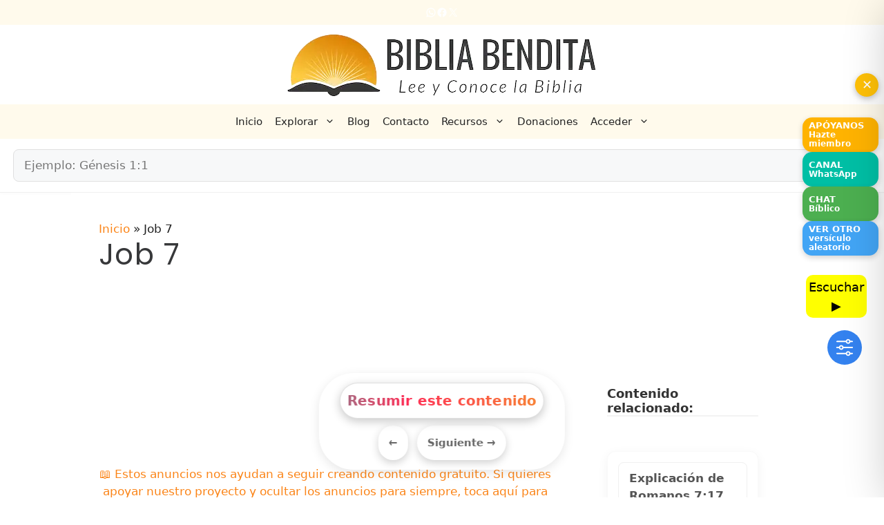

--- FILE ---
content_type: text/html; charset=utf-8
request_url: https://www.google.com/recaptcha/api2/anchor?ar=1&k=6LftmLwiAAAAAE_0wSx6WvauiMFFL5X8bj2F0w_f&co=aHR0cHM6Ly9iaWJsaWFiZW5kaXRhLmNvbTo0NDM.&hl=en&v=9TiwnJFHeuIw_s0wSd3fiKfN&size=invisible&anchor-ms=20000&execute-ms=30000&cb=k4d7r8ua1uf7
body_size: 48256
content:
<!DOCTYPE HTML><html dir="ltr" lang="en"><head><meta http-equiv="Content-Type" content="text/html; charset=UTF-8">
<meta http-equiv="X-UA-Compatible" content="IE=edge">
<title>reCAPTCHA</title>
<style type="text/css">
/* cyrillic-ext */
@font-face {
  font-family: 'Roboto';
  font-style: normal;
  font-weight: 400;
  font-stretch: 100%;
  src: url(//fonts.gstatic.com/s/roboto/v48/KFO7CnqEu92Fr1ME7kSn66aGLdTylUAMa3GUBHMdazTgWw.woff2) format('woff2');
  unicode-range: U+0460-052F, U+1C80-1C8A, U+20B4, U+2DE0-2DFF, U+A640-A69F, U+FE2E-FE2F;
}
/* cyrillic */
@font-face {
  font-family: 'Roboto';
  font-style: normal;
  font-weight: 400;
  font-stretch: 100%;
  src: url(//fonts.gstatic.com/s/roboto/v48/KFO7CnqEu92Fr1ME7kSn66aGLdTylUAMa3iUBHMdazTgWw.woff2) format('woff2');
  unicode-range: U+0301, U+0400-045F, U+0490-0491, U+04B0-04B1, U+2116;
}
/* greek-ext */
@font-face {
  font-family: 'Roboto';
  font-style: normal;
  font-weight: 400;
  font-stretch: 100%;
  src: url(//fonts.gstatic.com/s/roboto/v48/KFO7CnqEu92Fr1ME7kSn66aGLdTylUAMa3CUBHMdazTgWw.woff2) format('woff2');
  unicode-range: U+1F00-1FFF;
}
/* greek */
@font-face {
  font-family: 'Roboto';
  font-style: normal;
  font-weight: 400;
  font-stretch: 100%;
  src: url(//fonts.gstatic.com/s/roboto/v48/KFO7CnqEu92Fr1ME7kSn66aGLdTylUAMa3-UBHMdazTgWw.woff2) format('woff2');
  unicode-range: U+0370-0377, U+037A-037F, U+0384-038A, U+038C, U+038E-03A1, U+03A3-03FF;
}
/* math */
@font-face {
  font-family: 'Roboto';
  font-style: normal;
  font-weight: 400;
  font-stretch: 100%;
  src: url(//fonts.gstatic.com/s/roboto/v48/KFO7CnqEu92Fr1ME7kSn66aGLdTylUAMawCUBHMdazTgWw.woff2) format('woff2');
  unicode-range: U+0302-0303, U+0305, U+0307-0308, U+0310, U+0312, U+0315, U+031A, U+0326-0327, U+032C, U+032F-0330, U+0332-0333, U+0338, U+033A, U+0346, U+034D, U+0391-03A1, U+03A3-03A9, U+03B1-03C9, U+03D1, U+03D5-03D6, U+03F0-03F1, U+03F4-03F5, U+2016-2017, U+2034-2038, U+203C, U+2040, U+2043, U+2047, U+2050, U+2057, U+205F, U+2070-2071, U+2074-208E, U+2090-209C, U+20D0-20DC, U+20E1, U+20E5-20EF, U+2100-2112, U+2114-2115, U+2117-2121, U+2123-214F, U+2190, U+2192, U+2194-21AE, U+21B0-21E5, U+21F1-21F2, U+21F4-2211, U+2213-2214, U+2216-22FF, U+2308-230B, U+2310, U+2319, U+231C-2321, U+2336-237A, U+237C, U+2395, U+239B-23B7, U+23D0, U+23DC-23E1, U+2474-2475, U+25AF, U+25B3, U+25B7, U+25BD, U+25C1, U+25CA, U+25CC, U+25FB, U+266D-266F, U+27C0-27FF, U+2900-2AFF, U+2B0E-2B11, U+2B30-2B4C, U+2BFE, U+3030, U+FF5B, U+FF5D, U+1D400-1D7FF, U+1EE00-1EEFF;
}
/* symbols */
@font-face {
  font-family: 'Roboto';
  font-style: normal;
  font-weight: 400;
  font-stretch: 100%;
  src: url(//fonts.gstatic.com/s/roboto/v48/KFO7CnqEu92Fr1ME7kSn66aGLdTylUAMaxKUBHMdazTgWw.woff2) format('woff2');
  unicode-range: U+0001-000C, U+000E-001F, U+007F-009F, U+20DD-20E0, U+20E2-20E4, U+2150-218F, U+2190, U+2192, U+2194-2199, U+21AF, U+21E6-21F0, U+21F3, U+2218-2219, U+2299, U+22C4-22C6, U+2300-243F, U+2440-244A, U+2460-24FF, U+25A0-27BF, U+2800-28FF, U+2921-2922, U+2981, U+29BF, U+29EB, U+2B00-2BFF, U+4DC0-4DFF, U+FFF9-FFFB, U+10140-1018E, U+10190-1019C, U+101A0, U+101D0-101FD, U+102E0-102FB, U+10E60-10E7E, U+1D2C0-1D2D3, U+1D2E0-1D37F, U+1F000-1F0FF, U+1F100-1F1AD, U+1F1E6-1F1FF, U+1F30D-1F30F, U+1F315, U+1F31C, U+1F31E, U+1F320-1F32C, U+1F336, U+1F378, U+1F37D, U+1F382, U+1F393-1F39F, U+1F3A7-1F3A8, U+1F3AC-1F3AF, U+1F3C2, U+1F3C4-1F3C6, U+1F3CA-1F3CE, U+1F3D4-1F3E0, U+1F3ED, U+1F3F1-1F3F3, U+1F3F5-1F3F7, U+1F408, U+1F415, U+1F41F, U+1F426, U+1F43F, U+1F441-1F442, U+1F444, U+1F446-1F449, U+1F44C-1F44E, U+1F453, U+1F46A, U+1F47D, U+1F4A3, U+1F4B0, U+1F4B3, U+1F4B9, U+1F4BB, U+1F4BF, U+1F4C8-1F4CB, U+1F4D6, U+1F4DA, U+1F4DF, U+1F4E3-1F4E6, U+1F4EA-1F4ED, U+1F4F7, U+1F4F9-1F4FB, U+1F4FD-1F4FE, U+1F503, U+1F507-1F50B, U+1F50D, U+1F512-1F513, U+1F53E-1F54A, U+1F54F-1F5FA, U+1F610, U+1F650-1F67F, U+1F687, U+1F68D, U+1F691, U+1F694, U+1F698, U+1F6AD, U+1F6B2, U+1F6B9-1F6BA, U+1F6BC, U+1F6C6-1F6CF, U+1F6D3-1F6D7, U+1F6E0-1F6EA, U+1F6F0-1F6F3, U+1F6F7-1F6FC, U+1F700-1F7FF, U+1F800-1F80B, U+1F810-1F847, U+1F850-1F859, U+1F860-1F887, U+1F890-1F8AD, U+1F8B0-1F8BB, U+1F8C0-1F8C1, U+1F900-1F90B, U+1F93B, U+1F946, U+1F984, U+1F996, U+1F9E9, U+1FA00-1FA6F, U+1FA70-1FA7C, U+1FA80-1FA89, U+1FA8F-1FAC6, U+1FACE-1FADC, U+1FADF-1FAE9, U+1FAF0-1FAF8, U+1FB00-1FBFF;
}
/* vietnamese */
@font-face {
  font-family: 'Roboto';
  font-style: normal;
  font-weight: 400;
  font-stretch: 100%;
  src: url(//fonts.gstatic.com/s/roboto/v48/KFO7CnqEu92Fr1ME7kSn66aGLdTylUAMa3OUBHMdazTgWw.woff2) format('woff2');
  unicode-range: U+0102-0103, U+0110-0111, U+0128-0129, U+0168-0169, U+01A0-01A1, U+01AF-01B0, U+0300-0301, U+0303-0304, U+0308-0309, U+0323, U+0329, U+1EA0-1EF9, U+20AB;
}
/* latin-ext */
@font-face {
  font-family: 'Roboto';
  font-style: normal;
  font-weight: 400;
  font-stretch: 100%;
  src: url(//fonts.gstatic.com/s/roboto/v48/KFO7CnqEu92Fr1ME7kSn66aGLdTylUAMa3KUBHMdazTgWw.woff2) format('woff2');
  unicode-range: U+0100-02BA, U+02BD-02C5, U+02C7-02CC, U+02CE-02D7, U+02DD-02FF, U+0304, U+0308, U+0329, U+1D00-1DBF, U+1E00-1E9F, U+1EF2-1EFF, U+2020, U+20A0-20AB, U+20AD-20C0, U+2113, U+2C60-2C7F, U+A720-A7FF;
}
/* latin */
@font-face {
  font-family: 'Roboto';
  font-style: normal;
  font-weight: 400;
  font-stretch: 100%;
  src: url(//fonts.gstatic.com/s/roboto/v48/KFO7CnqEu92Fr1ME7kSn66aGLdTylUAMa3yUBHMdazQ.woff2) format('woff2');
  unicode-range: U+0000-00FF, U+0131, U+0152-0153, U+02BB-02BC, U+02C6, U+02DA, U+02DC, U+0304, U+0308, U+0329, U+2000-206F, U+20AC, U+2122, U+2191, U+2193, U+2212, U+2215, U+FEFF, U+FFFD;
}
/* cyrillic-ext */
@font-face {
  font-family: 'Roboto';
  font-style: normal;
  font-weight: 500;
  font-stretch: 100%;
  src: url(//fonts.gstatic.com/s/roboto/v48/KFO7CnqEu92Fr1ME7kSn66aGLdTylUAMa3GUBHMdazTgWw.woff2) format('woff2');
  unicode-range: U+0460-052F, U+1C80-1C8A, U+20B4, U+2DE0-2DFF, U+A640-A69F, U+FE2E-FE2F;
}
/* cyrillic */
@font-face {
  font-family: 'Roboto';
  font-style: normal;
  font-weight: 500;
  font-stretch: 100%;
  src: url(//fonts.gstatic.com/s/roboto/v48/KFO7CnqEu92Fr1ME7kSn66aGLdTylUAMa3iUBHMdazTgWw.woff2) format('woff2');
  unicode-range: U+0301, U+0400-045F, U+0490-0491, U+04B0-04B1, U+2116;
}
/* greek-ext */
@font-face {
  font-family: 'Roboto';
  font-style: normal;
  font-weight: 500;
  font-stretch: 100%;
  src: url(//fonts.gstatic.com/s/roboto/v48/KFO7CnqEu92Fr1ME7kSn66aGLdTylUAMa3CUBHMdazTgWw.woff2) format('woff2');
  unicode-range: U+1F00-1FFF;
}
/* greek */
@font-face {
  font-family: 'Roboto';
  font-style: normal;
  font-weight: 500;
  font-stretch: 100%;
  src: url(//fonts.gstatic.com/s/roboto/v48/KFO7CnqEu92Fr1ME7kSn66aGLdTylUAMa3-UBHMdazTgWw.woff2) format('woff2');
  unicode-range: U+0370-0377, U+037A-037F, U+0384-038A, U+038C, U+038E-03A1, U+03A3-03FF;
}
/* math */
@font-face {
  font-family: 'Roboto';
  font-style: normal;
  font-weight: 500;
  font-stretch: 100%;
  src: url(//fonts.gstatic.com/s/roboto/v48/KFO7CnqEu92Fr1ME7kSn66aGLdTylUAMawCUBHMdazTgWw.woff2) format('woff2');
  unicode-range: U+0302-0303, U+0305, U+0307-0308, U+0310, U+0312, U+0315, U+031A, U+0326-0327, U+032C, U+032F-0330, U+0332-0333, U+0338, U+033A, U+0346, U+034D, U+0391-03A1, U+03A3-03A9, U+03B1-03C9, U+03D1, U+03D5-03D6, U+03F0-03F1, U+03F4-03F5, U+2016-2017, U+2034-2038, U+203C, U+2040, U+2043, U+2047, U+2050, U+2057, U+205F, U+2070-2071, U+2074-208E, U+2090-209C, U+20D0-20DC, U+20E1, U+20E5-20EF, U+2100-2112, U+2114-2115, U+2117-2121, U+2123-214F, U+2190, U+2192, U+2194-21AE, U+21B0-21E5, U+21F1-21F2, U+21F4-2211, U+2213-2214, U+2216-22FF, U+2308-230B, U+2310, U+2319, U+231C-2321, U+2336-237A, U+237C, U+2395, U+239B-23B7, U+23D0, U+23DC-23E1, U+2474-2475, U+25AF, U+25B3, U+25B7, U+25BD, U+25C1, U+25CA, U+25CC, U+25FB, U+266D-266F, U+27C0-27FF, U+2900-2AFF, U+2B0E-2B11, U+2B30-2B4C, U+2BFE, U+3030, U+FF5B, U+FF5D, U+1D400-1D7FF, U+1EE00-1EEFF;
}
/* symbols */
@font-face {
  font-family: 'Roboto';
  font-style: normal;
  font-weight: 500;
  font-stretch: 100%;
  src: url(//fonts.gstatic.com/s/roboto/v48/KFO7CnqEu92Fr1ME7kSn66aGLdTylUAMaxKUBHMdazTgWw.woff2) format('woff2');
  unicode-range: U+0001-000C, U+000E-001F, U+007F-009F, U+20DD-20E0, U+20E2-20E4, U+2150-218F, U+2190, U+2192, U+2194-2199, U+21AF, U+21E6-21F0, U+21F3, U+2218-2219, U+2299, U+22C4-22C6, U+2300-243F, U+2440-244A, U+2460-24FF, U+25A0-27BF, U+2800-28FF, U+2921-2922, U+2981, U+29BF, U+29EB, U+2B00-2BFF, U+4DC0-4DFF, U+FFF9-FFFB, U+10140-1018E, U+10190-1019C, U+101A0, U+101D0-101FD, U+102E0-102FB, U+10E60-10E7E, U+1D2C0-1D2D3, U+1D2E0-1D37F, U+1F000-1F0FF, U+1F100-1F1AD, U+1F1E6-1F1FF, U+1F30D-1F30F, U+1F315, U+1F31C, U+1F31E, U+1F320-1F32C, U+1F336, U+1F378, U+1F37D, U+1F382, U+1F393-1F39F, U+1F3A7-1F3A8, U+1F3AC-1F3AF, U+1F3C2, U+1F3C4-1F3C6, U+1F3CA-1F3CE, U+1F3D4-1F3E0, U+1F3ED, U+1F3F1-1F3F3, U+1F3F5-1F3F7, U+1F408, U+1F415, U+1F41F, U+1F426, U+1F43F, U+1F441-1F442, U+1F444, U+1F446-1F449, U+1F44C-1F44E, U+1F453, U+1F46A, U+1F47D, U+1F4A3, U+1F4B0, U+1F4B3, U+1F4B9, U+1F4BB, U+1F4BF, U+1F4C8-1F4CB, U+1F4D6, U+1F4DA, U+1F4DF, U+1F4E3-1F4E6, U+1F4EA-1F4ED, U+1F4F7, U+1F4F9-1F4FB, U+1F4FD-1F4FE, U+1F503, U+1F507-1F50B, U+1F50D, U+1F512-1F513, U+1F53E-1F54A, U+1F54F-1F5FA, U+1F610, U+1F650-1F67F, U+1F687, U+1F68D, U+1F691, U+1F694, U+1F698, U+1F6AD, U+1F6B2, U+1F6B9-1F6BA, U+1F6BC, U+1F6C6-1F6CF, U+1F6D3-1F6D7, U+1F6E0-1F6EA, U+1F6F0-1F6F3, U+1F6F7-1F6FC, U+1F700-1F7FF, U+1F800-1F80B, U+1F810-1F847, U+1F850-1F859, U+1F860-1F887, U+1F890-1F8AD, U+1F8B0-1F8BB, U+1F8C0-1F8C1, U+1F900-1F90B, U+1F93B, U+1F946, U+1F984, U+1F996, U+1F9E9, U+1FA00-1FA6F, U+1FA70-1FA7C, U+1FA80-1FA89, U+1FA8F-1FAC6, U+1FACE-1FADC, U+1FADF-1FAE9, U+1FAF0-1FAF8, U+1FB00-1FBFF;
}
/* vietnamese */
@font-face {
  font-family: 'Roboto';
  font-style: normal;
  font-weight: 500;
  font-stretch: 100%;
  src: url(//fonts.gstatic.com/s/roboto/v48/KFO7CnqEu92Fr1ME7kSn66aGLdTylUAMa3OUBHMdazTgWw.woff2) format('woff2');
  unicode-range: U+0102-0103, U+0110-0111, U+0128-0129, U+0168-0169, U+01A0-01A1, U+01AF-01B0, U+0300-0301, U+0303-0304, U+0308-0309, U+0323, U+0329, U+1EA0-1EF9, U+20AB;
}
/* latin-ext */
@font-face {
  font-family: 'Roboto';
  font-style: normal;
  font-weight: 500;
  font-stretch: 100%;
  src: url(//fonts.gstatic.com/s/roboto/v48/KFO7CnqEu92Fr1ME7kSn66aGLdTylUAMa3KUBHMdazTgWw.woff2) format('woff2');
  unicode-range: U+0100-02BA, U+02BD-02C5, U+02C7-02CC, U+02CE-02D7, U+02DD-02FF, U+0304, U+0308, U+0329, U+1D00-1DBF, U+1E00-1E9F, U+1EF2-1EFF, U+2020, U+20A0-20AB, U+20AD-20C0, U+2113, U+2C60-2C7F, U+A720-A7FF;
}
/* latin */
@font-face {
  font-family: 'Roboto';
  font-style: normal;
  font-weight: 500;
  font-stretch: 100%;
  src: url(//fonts.gstatic.com/s/roboto/v48/KFO7CnqEu92Fr1ME7kSn66aGLdTylUAMa3yUBHMdazQ.woff2) format('woff2');
  unicode-range: U+0000-00FF, U+0131, U+0152-0153, U+02BB-02BC, U+02C6, U+02DA, U+02DC, U+0304, U+0308, U+0329, U+2000-206F, U+20AC, U+2122, U+2191, U+2193, U+2212, U+2215, U+FEFF, U+FFFD;
}
/* cyrillic-ext */
@font-face {
  font-family: 'Roboto';
  font-style: normal;
  font-weight: 900;
  font-stretch: 100%;
  src: url(//fonts.gstatic.com/s/roboto/v48/KFO7CnqEu92Fr1ME7kSn66aGLdTylUAMa3GUBHMdazTgWw.woff2) format('woff2');
  unicode-range: U+0460-052F, U+1C80-1C8A, U+20B4, U+2DE0-2DFF, U+A640-A69F, U+FE2E-FE2F;
}
/* cyrillic */
@font-face {
  font-family: 'Roboto';
  font-style: normal;
  font-weight: 900;
  font-stretch: 100%;
  src: url(//fonts.gstatic.com/s/roboto/v48/KFO7CnqEu92Fr1ME7kSn66aGLdTylUAMa3iUBHMdazTgWw.woff2) format('woff2');
  unicode-range: U+0301, U+0400-045F, U+0490-0491, U+04B0-04B1, U+2116;
}
/* greek-ext */
@font-face {
  font-family: 'Roboto';
  font-style: normal;
  font-weight: 900;
  font-stretch: 100%;
  src: url(//fonts.gstatic.com/s/roboto/v48/KFO7CnqEu92Fr1ME7kSn66aGLdTylUAMa3CUBHMdazTgWw.woff2) format('woff2');
  unicode-range: U+1F00-1FFF;
}
/* greek */
@font-face {
  font-family: 'Roboto';
  font-style: normal;
  font-weight: 900;
  font-stretch: 100%;
  src: url(//fonts.gstatic.com/s/roboto/v48/KFO7CnqEu92Fr1ME7kSn66aGLdTylUAMa3-UBHMdazTgWw.woff2) format('woff2');
  unicode-range: U+0370-0377, U+037A-037F, U+0384-038A, U+038C, U+038E-03A1, U+03A3-03FF;
}
/* math */
@font-face {
  font-family: 'Roboto';
  font-style: normal;
  font-weight: 900;
  font-stretch: 100%;
  src: url(//fonts.gstatic.com/s/roboto/v48/KFO7CnqEu92Fr1ME7kSn66aGLdTylUAMawCUBHMdazTgWw.woff2) format('woff2');
  unicode-range: U+0302-0303, U+0305, U+0307-0308, U+0310, U+0312, U+0315, U+031A, U+0326-0327, U+032C, U+032F-0330, U+0332-0333, U+0338, U+033A, U+0346, U+034D, U+0391-03A1, U+03A3-03A9, U+03B1-03C9, U+03D1, U+03D5-03D6, U+03F0-03F1, U+03F4-03F5, U+2016-2017, U+2034-2038, U+203C, U+2040, U+2043, U+2047, U+2050, U+2057, U+205F, U+2070-2071, U+2074-208E, U+2090-209C, U+20D0-20DC, U+20E1, U+20E5-20EF, U+2100-2112, U+2114-2115, U+2117-2121, U+2123-214F, U+2190, U+2192, U+2194-21AE, U+21B0-21E5, U+21F1-21F2, U+21F4-2211, U+2213-2214, U+2216-22FF, U+2308-230B, U+2310, U+2319, U+231C-2321, U+2336-237A, U+237C, U+2395, U+239B-23B7, U+23D0, U+23DC-23E1, U+2474-2475, U+25AF, U+25B3, U+25B7, U+25BD, U+25C1, U+25CA, U+25CC, U+25FB, U+266D-266F, U+27C0-27FF, U+2900-2AFF, U+2B0E-2B11, U+2B30-2B4C, U+2BFE, U+3030, U+FF5B, U+FF5D, U+1D400-1D7FF, U+1EE00-1EEFF;
}
/* symbols */
@font-face {
  font-family: 'Roboto';
  font-style: normal;
  font-weight: 900;
  font-stretch: 100%;
  src: url(//fonts.gstatic.com/s/roboto/v48/KFO7CnqEu92Fr1ME7kSn66aGLdTylUAMaxKUBHMdazTgWw.woff2) format('woff2');
  unicode-range: U+0001-000C, U+000E-001F, U+007F-009F, U+20DD-20E0, U+20E2-20E4, U+2150-218F, U+2190, U+2192, U+2194-2199, U+21AF, U+21E6-21F0, U+21F3, U+2218-2219, U+2299, U+22C4-22C6, U+2300-243F, U+2440-244A, U+2460-24FF, U+25A0-27BF, U+2800-28FF, U+2921-2922, U+2981, U+29BF, U+29EB, U+2B00-2BFF, U+4DC0-4DFF, U+FFF9-FFFB, U+10140-1018E, U+10190-1019C, U+101A0, U+101D0-101FD, U+102E0-102FB, U+10E60-10E7E, U+1D2C0-1D2D3, U+1D2E0-1D37F, U+1F000-1F0FF, U+1F100-1F1AD, U+1F1E6-1F1FF, U+1F30D-1F30F, U+1F315, U+1F31C, U+1F31E, U+1F320-1F32C, U+1F336, U+1F378, U+1F37D, U+1F382, U+1F393-1F39F, U+1F3A7-1F3A8, U+1F3AC-1F3AF, U+1F3C2, U+1F3C4-1F3C6, U+1F3CA-1F3CE, U+1F3D4-1F3E0, U+1F3ED, U+1F3F1-1F3F3, U+1F3F5-1F3F7, U+1F408, U+1F415, U+1F41F, U+1F426, U+1F43F, U+1F441-1F442, U+1F444, U+1F446-1F449, U+1F44C-1F44E, U+1F453, U+1F46A, U+1F47D, U+1F4A3, U+1F4B0, U+1F4B3, U+1F4B9, U+1F4BB, U+1F4BF, U+1F4C8-1F4CB, U+1F4D6, U+1F4DA, U+1F4DF, U+1F4E3-1F4E6, U+1F4EA-1F4ED, U+1F4F7, U+1F4F9-1F4FB, U+1F4FD-1F4FE, U+1F503, U+1F507-1F50B, U+1F50D, U+1F512-1F513, U+1F53E-1F54A, U+1F54F-1F5FA, U+1F610, U+1F650-1F67F, U+1F687, U+1F68D, U+1F691, U+1F694, U+1F698, U+1F6AD, U+1F6B2, U+1F6B9-1F6BA, U+1F6BC, U+1F6C6-1F6CF, U+1F6D3-1F6D7, U+1F6E0-1F6EA, U+1F6F0-1F6F3, U+1F6F7-1F6FC, U+1F700-1F7FF, U+1F800-1F80B, U+1F810-1F847, U+1F850-1F859, U+1F860-1F887, U+1F890-1F8AD, U+1F8B0-1F8BB, U+1F8C0-1F8C1, U+1F900-1F90B, U+1F93B, U+1F946, U+1F984, U+1F996, U+1F9E9, U+1FA00-1FA6F, U+1FA70-1FA7C, U+1FA80-1FA89, U+1FA8F-1FAC6, U+1FACE-1FADC, U+1FADF-1FAE9, U+1FAF0-1FAF8, U+1FB00-1FBFF;
}
/* vietnamese */
@font-face {
  font-family: 'Roboto';
  font-style: normal;
  font-weight: 900;
  font-stretch: 100%;
  src: url(//fonts.gstatic.com/s/roboto/v48/KFO7CnqEu92Fr1ME7kSn66aGLdTylUAMa3OUBHMdazTgWw.woff2) format('woff2');
  unicode-range: U+0102-0103, U+0110-0111, U+0128-0129, U+0168-0169, U+01A0-01A1, U+01AF-01B0, U+0300-0301, U+0303-0304, U+0308-0309, U+0323, U+0329, U+1EA0-1EF9, U+20AB;
}
/* latin-ext */
@font-face {
  font-family: 'Roboto';
  font-style: normal;
  font-weight: 900;
  font-stretch: 100%;
  src: url(//fonts.gstatic.com/s/roboto/v48/KFO7CnqEu92Fr1ME7kSn66aGLdTylUAMa3KUBHMdazTgWw.woff2) format('woff2');
  unicode-range: U+0100-02BA, U+02BD-02C5, U+02C7-02CC, U+02CE-02D7, U+02DD-02FF, U+0304, U+0308, U+0329, U+1D00-1DBF, U+1E00-1E9F, U+1EF2-1EFF, U+2020, U+20A0-20AB, U+20AD-20C0, U+2113, U+2C60-2C7F, U+A720-A7FF;
}
/* latin */
@font-face {
  font-family: 'Roboto';
  font-style: normal;
  font-weight: 900;
  font-stretch: 100%;
  src: url(//fonts.gstatic.com/s/roboto/v48/KFO7CnqEu92Fr1ME7kSn66aGLdTylUAMa3yUBHMdazQ.woff2) format('woff2');
  unicode-range: U+0000-00FF, U+0131, U+0152-0153, U+02BB-02BC, U+02C6, U+02DA, U+02DC, U+0304, U+0308, U+0329, U+2000-206F, U+20AC, U+2122, U+2191, U+2193, U+2212, U+2215, U+FEFF, U+FFFD;
}

</style>
<link rel="stylesheet" type="text/css" href="https://www.gstatic.com/recaptcha/releases/9TiwnJFHeuIw_s0wSd3fiKfN/styles__ltr.css">
<script nonce="UkWAafteCUAbPCsjjcqPBA" type="text/javascript">window['__recaptcha_api'] = 'https://www.google.com/recaptcha/api2/';</script>
<script type="text/javascript" src="https://www.gstatic.com/recaptcha/releases/9TiwnJFHeuIw_s0wSd3fiKfN/recaptcha__en.js" nonce="UkWAafteCUAbPCsjjcqPBA">
      
    </script></head>
<body><div id="rc-anchor-alert" class="rc-anchor-alert"></div>
<input type="hidden" id="recaptcha-token" value="[base64]">
<script type="text/javascript" nonce="UkWAafteCUAbPCsjjcqPBA">
      recaptcha.anchor.Main.init("[\x22ainput\x22,[\x22bgdata\x22,\x22\x22,\[base64]/[base64]/[base64]/KE4oMTI0LHYsdi5HKSxMWihsLHYpKTpOKDEyNCx2LGwpLFYpLHYpLFQpKSxGKDE3MSx2KX0scjc9ZnVuY3Rpb24obCl7cmV0dXJuIGx9LEM9ZnVuY3Rpb24obCxWLHYpe04odixsLFYpLFZbYWtdPTI3OTZ9LG49ZnVuY3Rpb24obCxWKXtWLlg9KChWLlg/[base64]/[base64]/[base64]/[base64]/[base64]/[base64]/[base64]/[base64]/[base64]/[base64]/[base64]\\u003d\x22,\[base64]\\u003d\x22,\x22w70nCsKNwqbCjsO8CsKBw4kLEMKlwptJTADDvyzDp8OwVMOpZsOYwrLDihA7XMOsX8O/wqN+w5Bpw7tRw5NAPsOZcl3CpkFvw7MKAnVbClnChMKkwqIOZcO6w7DDu8Ocw4ZxRzV/DsO8w6J4w49FLzUuX07CosKGBHrDicOOw4QLABzDkMK7wonCmHPDnzrDmcKYSkvDrB0YB1jDssO1worCscKxa8OXK19+woomw7/CgMOLw73DoSM6e2FqCilVw41BwrYvw5woYMKUwoZtwqg2wpDCocOdAsKWJBt/[base64]/DtizCs8OWwoMzwrI7wr5xAVrCmksjEMOVwoUMa3XDpsK2wrR8w60sKcKHasKtBAlRwqZ/[base64]/wonCs3nCucONwoHCujbCtMKKwrLDmk7DiGbCsMOsw4DDj8KiLMOHGsKIw7htNMKwwoMUw6DCkMK8SMOBwqbDpk1/[base64]/IHwowqzDlRDCk8KGw5k5wqNhGkjCm8OrbcOAbigkA8O4w5jCnkLDtEzCv8KkWMOuw4xJw7fCjRkew7gEwofDkMOdPhYSw6VhesK5AcOPORxTw6zDtMOZSQBwwrLChUgEw7JMJsKOw514w7ZFw7UbHsKLw5Euw4gHVx9gRcOywqt/[base64]/wrZGw7zDvMOjwqnDu2rCvsOwwqxMPjMePALDmGkSOAzDgC/DgTwUXsK0wpXDkFTCkUFGNsK3w59OD8KHERTCj8KvwrtfBMOPBgjChMOVwqnDssOiw5PCnC7DnFcgQCQBw4PDmMOXPsK6a2BzFMK6w6dgw4fCusO9wobDksKKwr/CmcK/[base64]/[base64]/CosOAfcKZwot2GjrDtDTCn3JtwqtoOj5Kw4hxw43DkMK1E07Cs3LCnsOtTzHCuQvDosOKwph/[base64]/CsMKnecOjVhd/[base64]/Ci8O9woXCln/[base64]/CusOJIcKldx51w43ClcKnw5ZgwqfDs3XCvMOiwprCtE7DiTfDsXQAw6LCt21aw6nCrzTDtWhnwo/DmGbDgsOKd3/CnMO1wotSccKRGGMuWMK8w75tw5/DpcKfw4XChRFZLMOYw4bCm8OKwrs/wpFyeMK9YhbDqnDDvsOUw43CmMKpw5V5wrrCuizCjh3CgMO9w4VbbDJeeR/CgGzCoDLCrcKfwq7DuMOjI8KxQsODwpRUAcKswqhnw6Z5wpJuwpZnKcOTw7PCk27ClsKDfjckJMKawrvDvS1Uwr8wS8KOFMOufzXClGVNLBDCpzdgw5ABe8K1UsKgw6XDuVbCnAPDvsOhWcOuwrPCt0vCr1DCsm/Dti5YBsKQwrnCjgUewqJNw4jCnUB4KXAyMi8qwq7DnxjDqcO3VQrCucOuSjdQwrovwoNdwoFYwpnDrFEaw7TDtELCssKlCRjCngY2w6/CkhcgJgXCqTspTsKTQ3DCpVUpw7/Dn8Kswpk9am7CkUcTZ8KgDcOBwqfDmRfDuQTDlMOgf8K/w7TCncOpw5lsGw3DmMKHR8O7w4AALsKHw7Mcwq3DgcKia8KRw5Yvw6gTWcO0TG3ClsO2wpNtw5LCt8K6w6/DgMKvKQ3DjMKnewzDv3rCsE7ClsKFw58pZMOwV3weHQhiZFAww5nCphkGw6zDrD7Dp8OnwqExw5fCu0MKFgnDgG80C2vDqGg2wpAnIi/CpcO/wp7CmRBQw45Lw7/DtcKAwq7DrV3DqMOSwoIrwr3CpMOvRMKVKA8kw4crPcKTdcKNXgxrXMKYwovChznDgGxUw6pVMcOYwrDDscKDw6UeG8Olw6/DnlTCiF1JW0wowronC2LCrcKow6xPNC0eZgYawrtxwqsFE8K7QTl5woRiw6NBWDnDqcOgwp51woXDtkBzcMO6b38lZsO2w5fDvMOGHsKYG8ObfsKkw78/[base64]/CqGTCrCsUwqjCkisAecK9J8Olw6XCiVQzwrvDsW/[base64]/Ct8OXWUzCozk+wqbDkTvCtHvCnsOiJsO+w4RWAsKZw5RrXMOqw6ZXXFIgw5gUwq3CosKEw4XDssOcBDxySsKrwojCoWXCs8O2RcK6wq7DgcOSw5/CiTzDlMOOwppdI8O9CnAtIMKgDkXDjRsefMOzDcKPwptJE8O4wo/CqRkPIgQ2wok4w4rDisOpwoLDsMKaRzUVf8KKwqJ4wqPCjAU4Z8KHwpHDqMO2PTYHSsOuw4oFwrPCqsKUch3Cj13DncK4w4FRwq/DmsKPUcK/[base64]/IFHDlMKzwoHCkcKZRzPCnMKRdMOnwpsDwqHCk8KQaQPCulFgeMOdwqrDuALCtU5DczjDhMOSWlvDoWXDlsOaBghhJTzDvkHCtcK2eUvDlU/DkMKtdMODw4NJwqrDo8ORw5Jcw5TDsVIfwqjCuU/DtwrDu8KJw6Mcb3fCh8KKw5XDnAzCs8K4U8O+wpgWP8OOAm/CvsK5wonDvETDhnVkwoJpSHQ/WHYmwoE/wrTClX5IN8Onw4g+W8K7w67CrsOfwrTDryRkwqYrw4ssw71wRhDDnC0cC8K9wonDii/[base64]/OXEAUMKkwoTDvATCkMOsHsOZwrliw67DsT9Hw7HDqsKLwpsCD8O3Q8KLwp42w4nCi8KKIsK7aCYHw4ltwrvCocOuesOwwpfCh8KqwofCtlUAfMKjwptBTScywqrCsBPDvWPCmcK5WGbCjCXCk8KRDTZedCcAYsKgw41/[base64]/CmsOuwpkIVAzDrcOLw7ZBw4LDjV8WMcKjw6gkKB3DtSN9wrDCoMOlPMKPSsKTw6MfSMO3w6TDqcOmwqBeSMKTw4DDsy1KZcKBwprCulHCusKOe1tsQ8OeJsKmw4soH8KZwr9wbz4/[base64]/[base64]/DhsKyUg7CqjLDhcOjAsOlwq9MPiPCqh/ChB9tw7HDv0LDvcOLwqofMTBHRQEbNw4SEsOrw5s+T2/Dh8OXw7XDg8OGw63CkkPDh8KdwqvDhsOZw7EQSnbDunUswpLDkMOaIMO7w6HCqBTDlmRfw78Awph2T8OswofCkcOYcylzBjjDmXJ8wpHDpcK4w5RRRV/[base64]/Cm15ewogCKsO5SBI0Shl5R8Oqw73ChsObwqLCucK5w6t1wrUBUyXCq8OAN23Crxh5wpNdf8K4wrDDjMKlw5/DhcOzw4kMwoYPw67DpsKUKMKmwpPDg1N8FEvCgcOAw69Ew5YlwoxAwrHCrzQdQxlIJUJWZsO7DsOFdsKewoXCrMKrcsOfw5diwpR6w7EWaAXCswsdUAPClxnCssKXw5jCm31PRMO6w6bCkcKxbcOCw4PCn2I6w5XCrmhYw6JkPMKnD1/CgHVVHcO/IMKVJ8Kzw7M3w5kMcMOlw5HCucOeU17Du8KQw5vCgMK/w7lXwrYeV0xJwqrDpWYnD8K6XMKxZcO9w7spZAnClAxQG2JBwoDCgMK3w65JbsKNMANNIRwYUMOAFipoOcOoesOdOFgaScKbw4zCgsOHw5vCgMKbdwXDjsO/wprCgm8kw7dbwrbDhRjDj0rClcOmw5bChG4wXihzwpRaLDDDim3CgkVLC2s6PMKad8KjwonCgkUSdQ7Cl8KIw5zDgg7DmMKUw57DiThdw4hLWMKQBCd+NMOBNMOew5DCrRPCkkI/JUXCt8KNB0NaDFNfw4LDhsOTOsKfw5Ygw6MbAjdXIMKISsKAw6jDsMODHcORwrRQwozDgirDqcOWw7zDtUI7w7MVwrLCtcKzdnUNBMKffcKoKcKCw4xWw6FyCy/DuyoQTMKUw5w6wqTDinbDuyrCrgvDosOowonCkcO1ZBE3acO1w4XDhsOSw7vCjsOCFWTCtnfDkcOieMKNwoFawr7ChcKfwrFQw7cMJzAIw7/CiMO7JcOzw6lswqTDrH/CjTXCuMObw6/DoMOWTcKdwqAtwrHCm8OnwqhEwp/[base64]/FAXCi1oZK1/CrcKXaMOMwoRRw6nCpsORfC8UAcOUIldOS8O5EVbDpSRxw6vDsnRwwrjCrg7CvRgxwqMdwonDpsOhwoHCsi4gU8OgAMKbZQ9wcBjDuD/[base64]/CkHLCig8swqHDsWfDqEHDix3CucKswpbCpFgOUsOzwpDDgAJ+wqjDhSvDugTDtMKsZMKIPELChMKdwrbDjDvDmkAewo5qwpDDlcKZMMKFUsO7fcOswrZ+w5U2woUhwpltwp/Dm3bCisK+wqLDi8O+w6nDucOUw7t0CBPDomddw7guDcO4woM+T8KgZ2BOwoMSw4FHwrfDpybDpwPDqQPDn2M0TiApNsK6Th/CncO4wpd2BcO9OcOmw5fCul/CncO4d8O/w5YSwoBhDgkZw79RwoAbBMOdYcOFbUxUwqDDvcOnwo3ClcOBEMO3w7/[base64]/[base64]/CjcOXwolDHsOYwqXClMK1FsOYwoxHQS3Dq20gw4rDixzDnsO9fMOmCB49w4/Cvjt5wo9PUsKUL03DrMO4w4sgwo3CtMKBVMO/w4IVOsKHAsO+w7gUwp19w6fCqMK8woYgw67CosKxwq7DnMOfGMOvw7cUeVpTDMKJUXfCvEDCtzbDhcKcf0oxwolWw5kvwq7CpARBw4/CusKGwqUJA8O6wq3DhAgyw4t4RR7Cqz0JwoFqDjANBizDoCZND0VLw6xCw6hLw6fDl8O9w63Do1/[base64]/[base64]/MmHChAp/wpPDtQ/Du8OBIsOFV8OAV8OABGHDnEEnScKIasOawq/[base64]/Dg8K6wrt0woMew4LCi0E0w5QcZQM9w53CmVouIWBYw5PDtn4sSGTDlcODTyTDpMO1wqsWw45oecO4eWN2Y8ONLm9+w69hwossw7rDksOPwp8pLnRzwodFGMOrwrfCp2VGdBRdw6sQOm/CtcKawo0ewqsAwonCp8Kzw7cowqRowrLDk8Ktw5rCnHDDpMKJVi1OA19pwr5ewrtxZMOFw6bCiHUSIUPCnMOaw6VYwqpwMcKCw71iJlXCjgJWwqA2wpHChnPDtSssw5rDvk3CmzPCjcKCw6pkES0EwrdBNcK5O8KpwrTCl03Cnw/DjmzDkMORwozDhsKte8OpVsO+w6V2wrYHFHh5ZsOEF8KEw4sQfUkzG34aScKNHUx8bSzDmMKwwoM4wogpCxTDgcO5dMOGAsKow6fDq8KhESR1w4/CughVwotOLcKIeMKCwqrCilnDoMOLWcKkwqFEbh3Dl8ODw7x9w6FCw6TCkMO3FcKyKglhWcKvw4fCnMOkw6w+UcOVwqHCs8KDQUJpRcKtw7w5wr9+YsODw4tfw6oaccKXw5o9wrI8FsOvwpAZw6XDnhbCq0bClMKhw4wZwprDn3vDtlgsEsK/w6ldw57CpcK4woDDnkHDlcKSwrxZSC3DgMOPw6bDhQ7Dn8Omw7XCmAfDkcKqJ8O0Q3VrH0XDskDCgsK/XsKpAcKzaGdQSQBCw4oNw7rCtMOVOsOoF8KYw5t8XCpIwopEcQPDoz9iR1fCgwDCjMKgwrvDq8OKw5VVCBLDm8KMwr/Dh1RUwr4kN8KQw5rCjBHCinFOA8KBw6AlFAd2H8O8csOGJgrChT7DgAVnwo7CmnQjw43DqV0twobCkSgMbTQPVnLCoMKSKBFXbsOXZyQkw5ZQIyl6XwgnTEgkw4zChcKhwpTCti/DpgxOw6Vnw5rCqALCj8O/w6NtXjYyesObw4HDiglgw4XClcObQG/DgcKkFMOXwq5VwpPDiGtdfT1zeGHClxhSNMO/[base64]/DoMKswojDosKeKzVuK0fDscOpM0DCoCs1wr1Rw4pjDHvDnsO4w5xeNUZLIMO2w7VpD8Kcw4Rad0YjAQrDuV0wfcONwqNhwqrCg3rCpcOBwrFkS8KoTVNbFHgJwovDo8OfWMKfw5PDqGJUV0DChGcMwr9kw7LCrGlcDTMywr/DtzwMbiEiF8OWDsOxw7sQw6bDoyvCpU5ww7fDgBUpw7rCpQdLL8Ouw6JEw6DDkMKTw7LDt8K6aMO/w4XDrSQyw49ywo1SW8K3acKuwoYmE8OUwoBjw4kUbMKVwot6MwLCjsOLwq8VwoEkGcKCCcOuwpjCrMKIWT91XSHClz7DujPDnsKhBcOTw4vCh8KEAx8BAjHCmgUMDwF9MMKGwo82wqxkc0Y2A8Ohw58VYsO7wqlXTsK6w54hwqjCii/[base64]/wr/CpsOpw7Afwrcgw7/CuXvCn8OrwrzCjlnCkMOzwpEUWcKsC3XCpcKKAMOgbcK7w7fCjjTCnMOmWsKPBVsywr/DnMKww6sxRMK7w6LCvR3DtsKJIsKHw590w7TCpMOGwrvCnCEHw7ktw5fDusO8NcKpw6fCqcKdT8ODFlZ/[base64]/DrcK2BCDCmmHDk8KwTcKXNWxyU3pSe1LCjsKjwogMwoFsYxRHw6rDmsKNw7HDrMK2w4TCoS8/esOQDwTDki5+w4PCg8OjTsONwp/[base64]/CjcOdHwQsw4w/Kxxow5/Cl8OwekvCiRQZV8OwCsKSD8KsY8OMwrpewoDChB47P2/DolrDt1zCqXkMdcKTw4QRMcO6Y10OwrDCusKgB2oWecKdJsOYwpXCtgrCojkFBVB8woXCn2PDq07DgFgnIx8Tw63DoEzCssOpw4x/wolfBFYpw4M8Lj5rHsOOwo4Jw5sswrVrw5rDosKKwovDrRbDp37Dr8K4b01bdnzChMO8w7zCs1LDnzBLcBLDn8KoZcOqwqg/ZcKIw5jCs8KhEMKdI8O8wpYSwp8fw4djw7DCp3XChwkfaMK3woBLw5gWd1Jjwo9/[base64]/DgsOxOVEaasOCVMOAwoIxf8OMwoEFElE7wrfCpXY0W8O7XMKGOsKYwp01IMKmw5DCpngVXyFTQcOVX8OKw6YGEBTDk0ImdMOrwpfDkwDDpjZjw5jDpSDCi8OEw5vDvhNufEZ2ScOewociTsKRwqjDsMO5wqrDmE1/w6VjYgF2JcO0wojCrGESIMKOwq7CtwNuO2zDjDhLbsKkUsK2FELDt8O4KcKuw48uwpDDkC/[base64]/woXDvGYQdgwldSxJw5Zww65Aw6MXD8KMbMOIfMK6RlAFETrCsXxETMOpQjAXwrbCsQdCwprDjgzCk1PDgcK0wpPCosOJJsOnY8KyOFPDlW3Dv8OFw4jDkMKgFwrCvsOWbMK/w5vDtmDDlMOmRMK9ABd7UgFmAsKbwpjDrw/CuMOXCsK6w6DCvgDDl8OUwp5mwrwpw5RKI8OUDH/CtMKxwqPDksKZw5gCwqogKRPCgUU3fMONw5XCgWrDrcOWV8ODNMKWw7VGwr7DmQHCggtDbMOzHMOOVkQsF8KMZsKlwpQ7FMKOUHjDpsK1w7XDlsKobE/[base64]/DhlLCrXZMOcOQBCXDsRZuw5XCg1o/[base64]/CpgHDisO3w4FaLsOVw4XCtwwyYMOQw6NQw6JAecKSY8Kqw5FudjMiwqdowpIaPxx9w5QJwpZUwrh2w6MLEjwjRS1Pw4gPHTNZOMOiaGzDhkJkMUBFw5Z6YsK/dUPDlV3DgXVuXGjDhsKiwo5hS3bCllnDlm/DiMOvD8OjVsOwwpl7AcOFfsKMw6A4wqnDjRIiwoMoNcOhwrTDhcO2RMOyfsOJZCnCpMKbZsOzw4hiw55kOHlBKcK0woPDuVDDtWHDmUvDk8O6wq8owq1xw57CmEx2AnRGw6ILWCrCqxk8QQfCmznCpmRVKzUnIXnCmcOWKMKcdsOIw6XCnBPDh8K/[base64]/DvmrDksKOw6nDoSDDpSbCliTDr8KHwp/CjsOCCcKtwqAKFcObSsOkMMOlI8K2w6AYw7cew4jDgcKCwp9lHcKLw6bDvQtfYMKIw7I1wqIBw6ZPwq9ET8KLEsOVB8OoLgk9Yxh4YRbDsQbDm8OdBsOcwp5JbDEee8OXwq7CoWrDmUV/[base64]/CqE7Dp8OMw6U7w7jCnDrCj8KEOUrCqcOua8KXK3vDp2vDgUs8w7pww5sGworChUHCj8K/[base64]/ZwvDqBbDtsKNwqd9RBM6w5TCpyMrwo8yCQPDmsOXw6vCsG5Dw4FhwpHChBnDiQBYw5DDrh3Do8Kow5o0SMKUwqPDpGjCpDjDk8KswpR1SQE/[base64]/SBILw7XDqVHDvi54FzLDjMO+GMKUw7txw5gCGcONwqHDsx/ClBl4w6MHSsOnZMKiw5zCr1pqwo1bR1fDhMKqw5jChljDqMK3w7tPw70dT3HCu24iLWvCkH3CocKpP8OXIcK/w4PCvsOUwrZdHsOmwoJ4T1fDuMKPGBDCoBQdCH7Dr8KGwpTDnMOQwrlcwpnCs8KJw4p/w6VPwrMAw5HCsDoVw6Uvwogcw4gFbcKZZsKNLMKQw48iFcKMwqd9XcObw4YNwqtrwpcbw6bCssOuL8O7w6zCgkkJwoopwoIfVBwlw5bDocK8w6PDphnCkMKqIMKEw7wvMsKBwrpjeEfCiMOJwrbCuz/ChsOYEsKCw5XDh2jCqMK0wr8hwqTCihpVQA07KcOAwrYCwrrCscKkbsOMwoTCusKfwoTCtsOLLSMgJsOOF8K8cDYbC0HCtzZWwoQnCXvDmcOiPcO1ScOBwp8kwrTDuBBpw4bCkcKcYsO/bi7Dt8KlwrNaVA3CtcKCQDFJwoBSK8Kcw6kCwpPCjh/CulfCtx3DjMKwY8KMwrrDtgXCisKOwrTDunV7NsKTJcKtw4HDv2bDmMKhI8Kxw53CiMO/BHtDwrXCmkfCrwzDuHQ+f8Kgeih4O8KnwoTCh8K6dh3CvzvDlSvCiMKlw7p6wqQzfMOGw6zDvcORw7MWwo9oAcONJ0h+wqIbdVzDs8O3U8Omw7rCqWAXPAHDsQ/DisK2w4TCpsOFwoHDpyhkw7DDtkDChcOAw6wKwrjCgypmc8KhOMKcw6nDu8OhBUnClEJSwo7CncOvwrUKw6DDnSrCk8K2fwEjADdZaDM0ecKCw7bCvQJPbMOJw5puPcKbbWvCqMOIwpnDnMOuwrNAL10qEis2UBNzUcOgw58TGQnCkcKDVcO3w6FJT1/[base64]/CtsO5woI8XcO6w6bCp8O/wrcVBV/DpkYXNSgYIsO8Lk99U0HDscO4SzNTa1NVw6jCnsO/wp7CoMOUdGQzM8KOwokHwq4Vw5rDnsKpOBHDmwx6QcOzRBXCpcK9DRDDiMOSJsKWw4NcwpvDlg7DlGDCmBLCr3jCnEHDnsKoGzc3w6B/w4YHFcK5S8KOCB1OfjDCoj7DgzXDgXjDrk7DrcK1w5tzwoXCp8KVOAnDvxLCv8KFJA7CnUbCq8K4wrMZS8K6JBVkw5bCpELCijfDr8K3BMOawq3DnmIQYinCiCXDvHvCjw4FeyzDhsOJwoEIwpTDvcK0eE/CiTVEB0vDi8KRwr/Dq2PDv8OWPQjCkMOVPC9fwpVCw7/Dl8KpQkjChsOoMzcgUcK3Pg3DhQDDpsOwGlLCtzMvVcKfwrrCpcKaX8Okw7rCmQplwrxowoZJEhTChsO7NcK0wrBROEdkKj06IsKYJRBNSDrDsDhNOS9/wovDrX7Cp8K2w6nDscOFw7sCJD/CqMKdw4QTQzbCisOTQTVCwo0EY39FM8Kow5XDtcKHw69Rw7k0HwfCt1teOMKfw7ZGR8Ozw6YAwoJaQsK3w78HPQEaw7tATsKBw5B/wrfCjMKCIHbCusKVXjgDw59hw7sae3DCusONNgDDrCw+S24KPFFLwq42GQrCrQ/Dp8KfDDhBMsKfBMOWwqUkUiXDtFHCjyEUw60CE3fChMOLwonDuSHDlcORIMKxw4YLLxZXHBLDkgN8wrjDmcOVBSLDpcKlMxN/PMOdw6fDpcKEw7bCoD7CscOEJXvDnMK6w44wwpDCnx3CssOrAcOBw4IWC24kwovCt1JmWxjClRk7UBgpw6EbwrbDvsOcw6koMz0+azgkwojCnRHChUwPGMKXJSvDgcOITgvDnRjDqsOESRpgYMK/w7jDggAfw4/[base64]/[base64]/Ct8OQwosLw4HCrMK/MHnDoMKaRhTCvlPDhzDDmBZTw6cUw6/CsxJ1w7LCrQQUGFrCvwoRS03DsEUiw6XCscO0EcOWwq3CpsK6NcKSG8KOw6Jew6BmwqbCjwPCrQpMwpvCkQlNwr3CsinDmMONP8O7OGRvB8O9JTgFwpnCtsO/w4tmasK2cG3ClBnDsDnChcKQFldkUsOlw4HCrljCucKuwq/DlEl1fFnDkMORw53CncOSwrDChhEbwqvCk8Osw7Ztw5onw5wTRVE+w6TClMKOHlzCtMO9Vm/[base64]/bsOzCEUJwppLMTLDgcKGNMO8wpzDqwnDkBsZwrp1csKyw6/[base64]/[base64]/Cr8OCBAh1w7EBwpzDpMOFwqDCscOjw617wqLDsMOaw5XDrMKpwq/DhSbCiXx9Pjc4wq3DrMOFw6gUf1sTfwPDjCUqZcKww5pjwovDt8Kuw5LDjcOAw4sMw48jLsO1wowbw4llJMOnwpfCiFfCpMOAw6/DhMOqPMKofMO8wrtGGMOJcMOTcyHDksK0w6/DiGzDrMKmwo0Iwp/CpMK4wobCrVJawqrDj8OtRMOffsOdDMO0P8OWw4J5wpjCrMOCw6zCucO+w6nCnsOzdcKswpd/w6gvRcKbw4l/w5/DuAxaaWwlw4ZbwqojBCRdY8OCw4XCr8O8wq/DmibCmlpjGcOHecOAVsOJw7PChsO/WBbDvGsPOjTCo8OdMsO0fHsLbsOqKljDjcO7CsK/wqLCicORPcKBw4TDi0/DoArCkmTCiMOdw7XDlsKWeUNCGl1gMj7CuMO8w5rCgMKKwobDtcO1ZsKVLDlKIXM6w5YNYMOaaDvDnMKdwosJw6rCmho9wr/[base64]/wq4uwrXDkcOqw6LDv1Yiw4Ytwo8ASMKjGsOoYTNOC8K9w7rCjwRBeDjDjcKudnJTLMKeSTExwql+fUTDhcONAcK/XCvDjGrCrnY/aMORwrskfQ0VFXbDp8OrN2/[base64]/[base64]/GsK3UcOkYXgaw4cqwosVw5Fswrt1wp/DqCzCncO6dcKYwotHwpbCpcKNTMOSw5PDvBQhQBLCn2zChsKZGsOzF8OcJG1ow7scw5jDl38Dwq/Dp2xITcKlXGjCrMOLCMORZmJFFsOFw7sLw78kw43ChRzDkTNlw5stUUXCgMOnwonDm8KtwoMGMgUEw6tEw4/DocOdw6wnwrF5wqzCk0Afw6Zwwo5Fw5cNwpNlw7LCgMOtK2jCkGFowr9wa18cwoXCmMKTXsK3NXjDscKPY8OAwrbDm8OVCsK5w6jCmMKqwpR3w5sxEsKWwpU2wpk9QRZwQShSHsKTeWDDjMK/[base64]/[base64]/Dm8OoIx1PwpFzw7sCU8Ktw7LCgMOPHsOCfw8/w7bDgcOxw7sMKsKowpI5w4PDgH5+QMOzfTPDksOBSwzDgEvDt0HCrcKZwojCu8K+CjbDk8OXLTRGwpMIMWIow7giSCHCrzLDqzQNMMOVRcKtw4TDmQHDlcOJw4zCjnbCtGnCtnbClcK0w5xqw6gIXmEfPcK2w5TCmgPCmsO4w53ChClWHGtdajTDn1Rvw5vDsyF/wpxkd1XCh8K4w5XDhMOgTiXCiwPCmsK7IcOxOTglwqrDs8OYwq/CsXMTOsO0LcOYwqLCm3DCvTnDgEfCvhbDiQVpCMKIE1p3Ags8wrZxYcOew4sMS8OlRxU7eELDmB7CrMKSIh/CviQ4IsOuME/DrMO7B0PDh8OyUcO4BAdxw6nDgcOxa2jDp8ORNUjCikNgwrgWwr9twpRZw50twpB4flDDri7DlcOzD3o0PkTDp8KUwpURaFXDrMOvQjvCmw/DhMK4CcK1BsK6JsOawrRSwqHDvDzCrDfDtx18w5XCqMK6SAlvw5hrUsOOSMO/w79wBMKyFEBPHVxDwowNBgTCjjLCscOmbxHDhMOzwoLCgsKmLSIuwojDj8OOwoPDrHvDuzYoRBhVDMKSGMO3C8OtUcKywro7w7/[base64]/[base64]/[base64]/[base64]/CpsK7w7/[base64]/DncOtelgtw4Bqwqd/dMKBAljCoV7DksKRZE5GJVbCkcKJdgXDrX0jw456w4YlNlIBOmbDp8KUUHrDrsKeRcKsNsOLwpZCKsKza1pGw5bDmXPDkQofw78IUiNIw7Axwr/[base64]/[base64]/[base64]/Clkk4wqB7wpPCpMOcX8KHwqzChWI8FiBtFcOqwrNzHRkqwr9Fb8KWw6HCp8KpPATDlMKFdsK6WsKGN1YzwoLCj8KPaGvCpcKRMQbCssK+fsKswqYJSh3DmcKCwqbDksOEWMKfw60yw41+RCs6Ixppw5XCvsKeT2UbAMO3w57Ch8Kxwp1mwobCoHNsPcKww5NvNz/CuMKYw5PDvljDpCzDksKAw7pxXzx0w45Gw5zDksKiw49UwpPDijk8wpLCmsOjI1l1w41fw6gZwqUewqAsCcO8w517e084GmvCqkgABnwmwovChH1TIHvDrAjDjcK0BMOjb1fCgmdya8KqwrPCsGwXw7rCkCPCksO2V8KxHE8tVcKqwrMPw6A5QcO2e8OKLi/DvMKBd0ARwrLCoTN6Y8OQw5jCv8Ozw7/[base64]/[base64]/DoUMnZwvDr8KeAMKtwqwrV8KxPcORc8KYwpk9SCYRbUPCjcKYwqgVwoPChsKMwqAzwq5bw6Z5AcO1w6c/VcKhw6wIHWPDmR5SIhDCn1jCkiZ/[base64]/DjMKqAMO+cgfCvQLDjVDDrGzChcOCw7HDucOcwrF9H8OoIDEBX1AHPwDCkFnCnCDCllrDjWEKBsK+RMKewq3CpSTDo2HClMKSRxvDqMKdLcOZwpLDucK/TcK7PsKow54oMEcyw4LCjkPCsMK3w5zCrTTDvFbDgzZgw4HCk8OtwoI5K8KSw7XCmW7DisKTFinDsMO3wpAUXmZEE8KzDUZuw4IJQcORw5PCusKOBcOYw4/DgsKIw6vCrB50w5JiwpcCw4XCvMOhQ2rDhlfCpMKqRDoRwopMwo59MsK2fhg6wrjCv8OFw7c1NgctYMKtRcKlSMKIZTk+w4pFw7pCM8KreMO/OsODY8KJwrJWwoHCjsKxw4vDtnBlGcOBw5QJw7vCk8K1wrQgw7xuJFM7fcK1w55Mw6o6eHHDqWXDs8K2PArDoMKVwpXDqGPCmXJ2Y2oYIEDDmWnCscOxJmlbwpPCqcO+Fgp/[base64]/[base64]/CtsKkw6HDqkvCv8O2UkfDm8OKwr/Cr2ZKw6QOwrUzUsOIw602wqLDvCYzR35Zwq7DklrCnEUGwoEOwovDr8KHEsKFwo9Qw6A3T8Kyw6ZJwptrwp3DqwvDjMKIw5RkTy41w4V2GQjDgW7DrHd8MR9JwqNJEUBkwoolAsOhdMOJwofDjG3Dr8K4wqfDmcKywpIgaCHCimdtwo8uB8ObwonCllx/CUjCl8K/G8OAGw0zw6bCglXCv2d/[base64]/Dv0vCr8O3wr3DnsK/eXE\\u003d\x22],null,[\x22conf\x22,null,\x226LftmLwiAAAAAE_0wSx6WvauiMFFL5X8bj2F0w_f\x22,0,null,null,null,1,[21,125,63,73,95,87,41,43,42,83,102,105,109,121],[-3059940,204],0,null,null,null,null,0,null,0,null,700,1,null,0,\x22CvYBEg8I8ajhFRgAOgZUOU5CNWISDwjmjuIVGAA6BlFCb29IYxIPCPeI5jcYADoGb2lsZURkEg8I8M3jFRgBOgZmSVZJaGISDwjiyqA3GAE6BmdMTkNIYxIPCN6/tzcYADoGZWF6dTZkEg8I2NKBMhgAOgZBcTc3dmYSDgi45ZQyGAE6BVFCT0QwEg8I0tuVNxgAOgZmZmFXQWUSDwiV2JQyGAA6BlBxNjBuZBIPCMXziDcYADoGYVhvaWFjEg8IjcqGMhgBOgZPd040dGYSDgiK/Yg3GAA6BU1mSUk0GhkIAxIVHRTwl+M3Dv++pQYZxJ0JGZzijAIZ\x22,0,1,null,null,1,null,0,0],\x22https://bibliabendita.com:443\x22,null,[3,1,1],null,null,null,1,3600,[\x22https://www.google.com/intl/en/policies/privacy/\x22,\x22https://www.google.com/intl/en/policies/terms/\x22],\x223EqrRV4bSh9/12G3+JxytNVfdDUeQNqe4iBd+5JD5Es\\u003d\x22,1,0,null,1,1768424555644,0,0,[68,141],null,[36,182,124,45],\x22RC-SXpkh_pi9FNntA\x22,null,null,null,null,null,\x220dAFcWeA7Sw1Ewx76KfuBIJyRS-INeIjphQ63-su0vNTi-JSy84Wa1mhJZwBY9a329AvU4XRPpOo1mei8mAxmQdPKBk7V638UxZA\x22,1768507355782]");
    </script></body></html>

--- FILE ---
content_type: text/html; charset=utf-8
request_url: https://www.google.com/recaptcha/api2/aframe
body_size: -270
content:
<!DOCTYPE HTML><html><head><meta http-equiv="content-type" content="text/html; charset=UTF-8"></head><body><script nonce="ZadeDkPGIRzBVoGJv-ruTw">/** Anti-fraud and anti-abuse applications only. See google.com/recaptcha */ try{var clients={'sodar':'https://pagead2.googlesyndication.com/pagead/sodar?'};window.addEventListener("message",function(a){try{if(a.source===window.parent){var b=JSON.parse(a.data);var c=clients[b['id']];if(c){var d=document.createElement('img');d.src=c+b['params']+'&rc='+(localStorage.getItem("rc::a")?sessionStorage.getItem("rc::b"):"");window.document.body.appendChild(d);sessionStorage.setItem("rc::e",parseInt(sessionStorage.getItem("rc::e")||0)+1);localStorage.setItem("rc::h",'1768420974564');}}}catch(b){}});window.parent.postMessage("_grecaptcha_ready", "*");}catch(b){}</script></body></html>